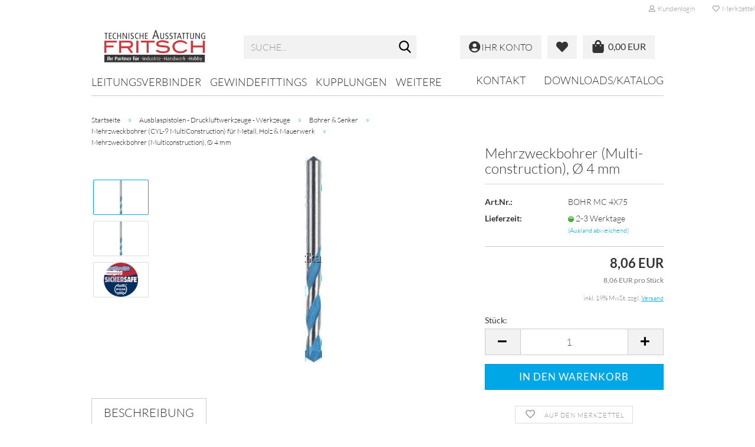

--- FILE ---
content_type: text/html; charset=utf-8
request_url: https://pneumatik-24.de/bohr-mc-4x75.html
body_size: 17010
content:
<!DOCTYPE html> <html xmlns="http://www.w3.org/1999/xhtml" dir="ltr" lang="de"> <head> <script
                    async
                                            src="https://www.googletagmanager.com/gtag/js?id=UA-127749888-1"
                                ></script> <script>
								var gaDisable = 'ga-disable-UA-127749888-1';

			if (document.cookie.indexOf(gaDisable + '=true') > -1) {
				window[gaDisable] = true;
			}

			function gaOptOut() {
				document.cookie = gaDisable + '=true; expires=Thu, 31 Dec 2099 23:59:59 UTC; path=/';
				window[gaDisable] = true;
				console.log('Disabled Google-Analytics Tracking');
			}

			function gaOptout() {
				gaOptOut();
			}

			function checkGaOptOutAnchor() {
				if (location.hash.substr(1) === 'gaOptOut') {
					gaOptOut();
				}
			}

			checkGaOptOutAnchor();
			window.addEventListener('hashchange', checkGaOptOutAnchor);
			
			window.dataLayer = window.dataLayer || [];
			
			function gtag() {
				dataLayer.push(arguments);
			}
			

			gtag('js', new Date());

						gtag('config', 'UA-127749888-1', { 'anonymize_ip': true });
			
						gtag('config', 'AW-778904533');
			
        </script> <meta name="viewport" content="width=device-width, initial-scale=1, minimum-scale=1.0, maximum-scale=1.0, user-scalable=no" /> <meta http-equiv="Content-Type" content="text/html; charset=utf-8" /> <meta name="language" content="de" /> <meta name='audience' content='Industrie, Handwerk, Hobby' /> <meta name='author' content='Andreas Fritsch' /> <meta name='copyright' content='technische Ausstattung FRITSCH' /> <meta name='date' content='06.11.2019' /> <meta name='page-topic' content='Pneumatik, Hydraulik, Industriebedarf' /> <meta name='page-type' content='Onlineshop, Webshop, Internetshop' /> <meta name="keywords" content="BOHRMC4X75,Betonbohrer,Bohrer,Bohrersätze,Bohrersets,Hammerbohrer,Hartmetall-Betonbohrer,Mehrzweck-Bohrer,Metallbohrer,Multiconstruction Bohrer,Schlagbohrer,Spiralbohrer,Steinbohrer,Zerspanungswerkzeuge" /> <meta name="description" content="Pneumatik günstig kaufen ✓ Kostenloser Versand ab 50€ ✓ Jetzt bestellen | technik-fritsch.de" /> <title>Mehrzweckbohrer (Multiconstruction), Ø 4 mm - Pneumatik-24 - technische Ausstattung FRITSCH | Pneumatik - Hydraulik - Industriebedarf</title> <meta property="og:title" content="Mehrzweckbohrer (Multiconstruction), &Oslash; 4 mm" /> <meta property="og:site_name" content="Pneumatik-24" /> <meta property="og:locale" content="de_DE" /> <meta property="og:type" content="product" /> <meta property="og:description" content="TECHNISCHE DATENAusführung: Einzelbohrer Ø: 4 MMGesamtlänge: 75 MMArbeitslänge: 40 MMSchaft Ø: 3,8 MMGewicht: 0,0068 KGBESCHREIBUNGBeschreibung:
Mehrzweckbohrer mit diamantgeschliffenen, scharfen Schneidkanten. Durch den Sonderanschliff, sowie ..." /> <meta property="og:image" content="https://pneumatik-24.de/images/product_images/info_images/bohrmc.jpg" /> <meta property="og:image" content="https://pneumatik-24.de/images/product_images/info_images/bohrmc.jpg" /> <meta property="og:image" content="https://pneumatik-24.de/images/product_images/info_images/pgm_sichersafepikto.jpg" /> <script>
							var Hyphenopoly = {
								require: {
									"de": "FORCEHYPHENOPOLY"
								},
								paths: {
									patterndir: "https://pneumatik-24.de/JSEngine/build/vendor/hyphenopoly/patterns/",
									maindir: "https://pneumatik-24.de/JSEngine/build/vendor/hyphenopoly/"
								},
								setup: {
									timeout: 1000,
									classnames: {
										"title": {},
										"product-url": {},
										"hyphenate": {},
									}
								}
							};

							/**
 * @license Hyphenopoly_Loader 2.8.0 - client side hyphenation
 * ©2019 Mathias Nater, Zürich (mathiasnater at gmail dot com)
 * https://github.com/mnater/Hyphenopoly
 *
 * Released under the MIT license
 * http://mnater.github.io/Hyphenopoly/LICENSE
 */
!function(){"use strict";const e=document,t=Hyphenopoly;function n(){return Object.create(null)}function s(e,t){Object.keys(e).forEach(t)}function a(n,s){const a=e.createElement("script");a.src=n+s,"hyphenEngine.asm.js"===s&&a.addEventListener("load",function(){t.events.dispatch("engineLoaded",{msg:"asm"})}),e.head.appendChild(a)}t.cacheFeatureTests&&sessionStorage.getItem("Hyphenopoly_Loader")?t.clientFeat=JSON.parse(sessionStorage.getItem("Hyphenopoly_Loader")):t.clientFeat={langs:n(),polyfill:!1,wasm:null},t.dfltPaths=Object.create({maindir:"../Hyphenopoly/",patterndir:"../Hyphenopoly/patterns/"}),t.paths&&(t.paths.patterndir&&(t.dfltPaths.patterndir=t.paths.patterndir),t.paths.maindir&&(t.dfltPaths.maindir=t.paths.maindir)),t.setup?(t.setup.selectors=t.setup.selectors||{".hyphenate":{}},t.setup.classnames&&(s(t.setup.classnames,function(e){t.setup.selectors["."+e]=t.setup.classnames[e]}),t.setup.classnames=null,delete t.setup.classnames),t.setup.timeout=t.setup.timeout||1e3,t.setup.hide=t.setup.hide||"all"):t.setup={hide:"all",selectors:{".hyphenate":{}},timeout:1e3},t.lcRequire=new Map,s(t.require,function(e){t.lcRequire.set(e.toLowerCase(),t.require[e])}),t.fallbacks&&(t.lcFallbacks=new Map,s(t.fallbacks,function(e){t.lcFallbacks.set(e.toLowerCase(),t.fallbacks[e].toLowerCase())})),t.toggle=function(n){if("on"===n){const t=e.getElementById("H9Y_Styles");t&&t.parentNode.removeChild(t)}else{const n=" {visibility: hidden !important}\n",a=e.createElement("style");switch(a.id="H9Y_Styles",t.setup.hide){case"all":a.innerHTML="html"+n;break;case"element":s(t.setup.selectors,function(e){a.innerHTML+=e+n});break;case"text":s(t.setup.selectors,function(e){a.innerHTML+=e+" {color: transparent !important}\n"});break;default:a.innerHTML=""}e.getElementsByTagName("head")[0].appendChild(a)}},function(){const e=new Map,a=[],o=[];function i(t,n,s){e.set(t,{cancellable:s,default:n,register:[]})}function l(n,s,a){e.has(n)?e.get(n).register.push(s):a?o.push({handler:s,name:n}):t.events.dispatch("error",{lvl:"warn",msg:'unknown Event "'+n+'" discarded'})}i("timeout",function(e){t.toggle("on"),window.console.info("Hyphenopolys 'FOUHC'-prevention timed out after %dms",e.delay)},!1),i("error",function(e){switch(e.lvl){case"info":window.console.info(e.msg);break;case"warn":window.console.warn(e.msg);break;default:window.console.error(e.msg)}},!0),i("contentLoaded",function(e){a.push({data:e,name:"contentLoaded"})},!1),i("engineLoaded",function(e){a.push({data:e,name:"engineLoaded"})},!1),i("hpbLoaded",function(e){a.push({data:e,name:"hpbLoaded"})},!1),t.handleEvent&&s(t.handleEvent,function(e){l(e,t.handleEvent[e],!0)}),t.events=n(),t.events.deferred=a,t.events.tempRegister=o,t.events.dispatch=function(t,s){s=s||n();let a=!1;e.get(t).register.forEach(function(n){s.preventDefault=function(){e.get(t).cancellable&&(a=!0)},n(s)}),!a&&e.get(t).default&&e.get(t).default(s)},t.events.define=i,t.events.addListener=l}();const o=new Map;function i(e,n,s,a){var i,l,r,c;t.clientFeat.wasm?(i=e,l=n,r=s,c=a,o.has(l)?"hyphenEngine"!==r&&o.get(l).push(c):(o.set(l,[c]),window.fetch(i+l).then(function(e){if(e.ok)if("hyphenEngine"===r)t.binaries.set(r,e.arrayBuffer().then(function(e){return new WebAssembly.Module(e)})),t.events.dispatch("engineLoaded",{msg:c});else{const n=o.get(l);n.forEach(function(s){t.binaries.set(s,n.length>1?e.clone().arrayBuffer():e.arrayBuffer()),t.events.dispatch("hpbLoaded",{msg:s})})}}))):function(e,n,s,a){if(o.has(n))o.get(n).push(a);else{o.set(n,[a]);const s=new XMLHttpRequest;s.onload=function(){o.get(n).forEach(function(e){t.binaries.set(e,s.response),t.events.dispatch("hpbLoaded",{msg:e})})},s.open("GET",e+n),s.responseType="arraybuffer",s.send()}}(e,n,0,a)}function l(){t.setup.hide.match(/^(element|text)$/)&&t.toggle("off"),t.events.dispatch("contentLoaded",{msg:["contentLoaded"]})}!function(){const o=function(){let n=null;const s=["visibility:hidden;","-moz-hyphens:auto;","-webkit-hyphens:auto;","-ms-hyphens:auto;","hyphens:auto;","width:48px;","font-size:12px;","line-height:12px;","border:none;","padding:0;","word-wrap:normal"].join("");return{append:function(e){return n?(e.appendChild(n),n):null},clear:function(){n&&n.parentNode.removeChild(n)},create:function(a){if(t.clientFeat.langs[a])return;n=n||e.createElement("body");const o=e.createElement("div");o.lang=a,o.id=a,o.style.cssText=s,o.appendChild(e.createTextNode(t.lcRequire.get(a))),n.appendChild(o)}}}();function l(e){let n=e+".hpb",s=e;t.lcFallbacks&&t.lcFallbacks.has(e)&&(n=(s=t.lcFallbacks.get(e))+".hpb"),t.binaries=t.binaries||new Map,i(t.dfltPaths.patterndir,n,s,e)}null===t.clientFeat.wasm&&(t.clientFeat.wasm=function(){if("object"==typeof WebAssembly&&"function"==typeof WebAssembly.instantiate){const e=new WebAssembly.Module(Uint8Array.from([0,97,115,109,1,0,0,0,1,6,1,96,1,127,1,127,3,2,1,0,5,3,1,0,1,7,8,1,4,116,101,115,116,0,0,10,16,1,14,0,32,0,65,1,54,2,0,32,0,40,2,0,11]));if(WebAssembly.Module.prototype.isPrototypeOf(e)){const t=new WebAssembly.Instance(e);return WebAssembly.Instance.prototype.isPrototypeOf(t)&&0!==t.exports.test(4)}}return!1}()),t.lcRequire.forEach(function(e,n){"FORCEHYPHENOPOLY"===e?(t.clientFeat.polyfill=!0,t.clientFeat.langs[n]="H9Y",l(n)):t.clientFeat.langs[n]&&"H9Y"===t.clientFeat.langs[n]?l(n):o.create(n)}),null!==o.append(e.documentElement)&&(t.lcRequire.forEach(function(n,s){if("FORCEHYPHENOPOLY"!==n){const n=e.getElementById(s);("auto"===(a=n).style.hyphens||"auto"===a.style.webkitHyphens||"auto"===a.style.msHyphens||"auto"===a.style["-moz-hyphens"])&&n.offsetHeight>12?t.clientFeat.langs[s]="CSS":(t.clientFeat.polyfill=!0,t.clientFeat.langs[s]="H9Y",l(s))}var a}),o.clear()),t.clientFeat.polyfill&&(a(t.dfltPaths.maindir,"Hyphenopoly.js"),t.clientFeat.wasm?i(t.dfltPaths.maindir,"hyphenEngine.wasm","hyphenEngine","wasm"):a(t.dfltPaths.maindir,"hyphenEngine.asm.js"),s(t.clientFeat.langs,function(e){"H9Y"===t.clientFeat.langs[e]&&(function(e){const n=new Map([["de",55],["hu",207],["nb-no",92],["nl",41]]).get(e)||32;if(t.specMems=t.specMems||new Map,t.clientFeat.wasm)t.specMems.set(e,new WebAssembly.Memory({initial:n,maximum:256}));else{Math.log2=Math.log2||function(e){return Math.log(e)*Math.LOG2E};const s=65536*(2<<Math.floor(Math.log2(n)));t.specMems.set(e,new ArrayBuffer(s))}}(e),function(e){t.hyphenators=t.hyphenators||n(),t.hyphenators[e]||(window.Promise?t.hyphenators[e]=new Promise(function(n,s){t.events.addListener("engineReady",function(s){s.msg===e&&n(t.createHyphenator(s.msg))},!0),t.events.addListener("error",function(t){t.key!==e&&"hyphenEngine"!==t.key||s(t.msg)},!0)}):t.hyphenators[e]={then:function(){t.events.dispatch("error",{msg:"Promises not supported in this engine. Use a polyfill (e.g. https://github.com/taylorhakes/promise-polyfill)!"})}})}(e))}))}(),t.clientFeat.polyfill?("all"===t.setup.hide&&t.toggle("off"),"none"!==t.setup.hide&&(t.setup.timeOutHandler=window.setTimeout(function(){t.toggle("on"),t.events.dispatch("timeout",{delay:t.setup.timeout})},t.setup.timeout)),"loading"===e.readyState?e.addEventListener("DOMContentLoaded",l,{once:!0,passive:!0}):l()):window.Hyphenopoly=null,t.cacheFeatureTests&&sessionStorage.setItem("Hyphenopoly_Loader",JSON.stringify(t.clientFeat))}();
						</script> <base href="https://pneumatik-24.de/" /> <link rel="shortcut icon" href="https://pneumatik-24.de/images/logos/favicon.ico" type="image/x-icon" /> <link id="main-css" type="text/css" rel="stylesheet" href="public/theme/styles/system/main.min.css?bust=1760424410" /> <meta name="robots" content="index,follow" /> <link rel="canonical" href="https://pneumatik-24.de/bohr-mc-4x75.html" /> <meta property="og:url" content="https://pneumatik-24.de/bohr-mc-4x75.html"> <script src="https://cdn.gambiohub.com/sdk/1.2.0/dist/bundle.js"></script><script>var payPalText = {"ecsNote":"Bitte w\u00e4hlen Sie ihre gew\u00fcnschte PayPal-Zahlungsweise.","paypalUnavailable":"PayPal steht f\u00fcr diese Transaktion im Moment nicht zur Verf\u00fcgung.","errorContinue":"weiter","continueToPayPal":"Weiter mit","errorCheckData":"Es ist ein Fehler aufgetreten. Bitte \u00fcberpr\u00fcfen Sie Ihre Eingaben."};var payPalButtonSettings = {"env":"live","commit":false,"style":{"label":"checkout","shape":"rect","color":"gold","layout":"vertical","tagline":false},"locale":"","fundingCardAllowed":true,"fundingELVAllowed":true,"fundingCreditAllowed":false,"createPaymentUrl":"https:\/\/pneumatik-24.de\/shop.php?do=PayPalHub\/CreatePayment&initiator=ecs","authorizedPaymentUrl":"https:\/\/pneumatik-24.de\/shop.php?do=PayPalHub\/AuthorizedPayment&initiator=ecs","checkoutUrl":"https:\/\/pneumatik-24.de\/shop.php?do=PayPalHub\/RedirectGuest","useVault":false,"jssrc":"https:\/\/www.paypal.com\/sdk\/js?client-id=AVEjCpwSc-e9jOY8dHKoTUckaKtPo0shiwe_T2rKtxp30K4TYGRopYjsUS6Qmkj6bILd7Nt72pbMWCXe&commit=false&intent=capture&components=buttons%2Cmarks%2Cmessages%2Cfunding-eligibility%2Cgooglepay%2Capplepay%2Ccard-fields&integration-date=2021-11-25&enable-funding=paylater&merchant-id=3UXB33JHZ8CDS&currency=EUR","partnerAttributionId":"GambioGmbH_Cart_Hub_PPXO","createOrderUrl":"https:\/\/pneumatik-24.de\/shop.php?do=PayPalHub\/CreateOrder&initiator=ecs","getOrderUrl":"https:\/\/pneumatik-24.de\/shop.php?do=PayPalHub\/GetOrder","approvedOrderUrl":"https:\/\/pneumatik-24.de\/shop.php?do=PayPalHub\/ApprovedOrder&initiator=ecs","paymentApproved":false,"developmentMode":false,"cartAmount":0};var jsShoppingCart = {"languageCode":"de","verifySca":"https:\/\/pneumatik-24.de\/shop.php?do=PayPalHub\/VerifySca","totalAmount":"0.00","currency":"EUR","env":"live","commit":false,"style":{"label":"checkout","shape":"rect","color":"gold","layout":"vertical","tagline":false},"locale":"","fundingCardAllowed":true,"fundingELVAllowed":true,"fundingCreditAllowed":false,"createPaymentUrl":"https:\/\/pneumatik-24.de\/shop.php?do=PayPalHub\/CreatePayment&initiator=ecs","authorizedPaymentUrl":"https:\/\/pneumatik-24.de\/shop.php?do=PayPalHub\/AuthorizedPayment&initiator=ecs","checkoutUrl":"https:\/\/pneumatik-24.de\/shop.php?do=PayPalHub\/RedirectGuest","useVault":false,"jssrc":"https:\/\/www.paypal.com\/sdk\/js?client-id=AVEjCpwSc-e9jOY8dHKoTUckaKtPo0shiwe_T2rKtxp30K4TYGRopYjsUS6Qmkj6bILd7Nt72pbMWCXe&commit=false&intent=capture&components=buttons%2Cmarks%2Cmessages%2Cfunding-eligibility%2Cgooglepay%2Capplepay%2Ccard-fields&integration-date=2021-11-25&enable-funding=paylater&merchant-id=3UXB33JHZ8CDS&currency=EUR","partnerAttributionId":"GambioGmbH_Cart_Hub_PPXO","createOrderUrl":"https:\/\/pneumatik-24.de\/shop.php?do=PayPalHub\/CreateOrder&initiator=ecs","getOrderUrl":"https:\/\/pneumatik-24.de\/shop.php?do=PayPalHub\/GetOrder","approvedOrderUrl":"https:\/\/pneumatik-24.de\/shop.php?do=PayPalHub\/ApprovedOrder&initiator=ecs","paymentApproved":false,"developmentMode":false,"cartAmount":0};var payPalBannerSettings = {"useVault":false,"jssrc":"https:\/\/www.paypal.com\/sdk\/js?client-id=AVEjCpwSc-e9jOY8dHKoTUckaKtPo0shiwe_T2rKtxp30K4TYGRopYjsUS6Qmkj6bILd7Nt72pbMWCXe&commit=false&intent=capture&components=buttons%2Cmarks%2Cmessages%2Cfunding-eligibility%2Cgooglepay%2Capplepay%2Ccard-fields&integration-date=2021-11-25&enable-funding=paylater&merchant-id=3UXB33JHZ8CDS&currency=EUR","partnerAttributionId":"GambioGmbH_Cart_Hub_PPXO","positions":{"cartBottom":{"placement":"cart","style":{"layout":"flex","logo":{"type":"primary"},"text":{"color":"black"},"color":"blue","ratio":"1x1"}},"product":{"placement":"product","style":{"layout":"flex","logo":{"type":"primary"},"text":{"color":"black"},"color":"blue","ratio":"1x1"}}},"currency":"EUR","cartAmount":0,"productsPrice":8.0600000000000004973799150320701301097869873046875};</script><script id="paypalconsent" type="application/json">{"purpose_id":null}</script><script src="GXModules/Gambio/Hub/Shop/Javascript/PayPalLoader.js?v=1753089308" async></script><link rel="stylesheet" href="https://cdn.gambiohub.com/sdk/1.2.0/dist/css/gambio_hub.css"> </head> <body class="page-product-info" data-gambio-namespace="https://pneumatik-24.de/public/theme/javascripts/system" data-jse-namespace="https://pneumatik-24.de/JSEngine/build" data-gambio-controller="initialize" data-gambio-widget="input_number responsive_image_loader transitions header image_maps modal history dropdown core_workarounds anchor" data-input_number-separator="," > <div id="outer-wrapper" > <header id="header" class="navbar"> <div id="topbar-container"> <div class="navbar-topbar"> <nav data-gambio-widget="menu link_crypter" data-menu-switch-element-position="false" data-menu-events='{"desktop": ["click"], "mobile": ["click"]}' data-menu-ignore-class="dropdown-menu"> <ul class="nav navbar-nav navbar-right" data-menu-replace="partial"> <li class="navbar-topbar-item"> <ul id="secondaryNavigation" class="nav navbar-nav ignore-menu"> </ul> <script id="secondaryNavigation-menu-template" type="text/mustache">
                                    
                                        <ul id="secondaryNavigation" class="nav navbar-nav">
                                            <li v-for="(item, index) in items" class="navbar-topbar-item hidden-xs content-manager-item">
                                                <a href="javascript:;" :title="item.title" @click="goTo(item.content)">
                                                    <span class="fa fa-arrow-circle-right visble-xs-block"></span>
                                                    {{item.title}}
                                                </a>
                                            </li>
                                        </ul>
                                    
                                </script> </li> <li class="dropdown navbar-topbar-item first"> <a title="Anmeldung" href="/bohr-mc-4x75.html#" class="dropdown-toggle" data-toggle-hover="dropdown"> <span class="fa fa-user-o"></span>
														
																									

												&nbsp;Kundenlogin
											</a> <ul class="dropdown-menu dropdown-menu-login arrow-top"> <li class="arrow"></li> <li class="dropdown-header hidden-xs">Kundenlogin</li> <li> <form action="https://pneumatik-24.de/login.php?action=process" method="post" class="form-horizontal"> <input type="hidden" name="return_url" value="https://pneumatik-24.de/bohr-mc-4x75.html"> <input type="hidden" name="return_url_hash" value="910eb6c46c654790b59c2c287cf1e2a4ce22ea4e5f6d87c67e39b50339afbb9b"> <div class="form-group"> <input autocomplete="username" type="email" id="box-login-dropdown-login-username" class="form-control" placeholder="E-Mail" name="email_address" /> </div> <div class="form-group"> <input autocomplete="current-password" type="password" id="box-login-dropdown-login-password" class="form-control" placeholder="Passwort" name="password" /> </div> <div class="dropdown-footer row"> <input type="submit" class="btn btn-primary btn-block" value="Anmelden" /> <ul> <li> <a title="Konto erstellen" href="https://pneumatik-24.de/shop.php?do=CreateRegistree">
												Konto erstellen
											</a> </li> <li> <a title="Passwort vergessen?" href="https://pneumatik-24.de/password_double_opt.php">
												Passwort vergessen?
											</a> </li> </ul> </div> </form> </li> </ul> </li> <li class="navbar-topbar-item"> <a href="https://pneumatik-24.de/wish_list.php" title="Merkzettel anzeigen"> <span class="fa fa-heart-o"></span>
														
																									

												&nbsp;Merkzettel
											</a> </li> </ul> </nav> </div> </div> <div class="inside"> <div class="row"> <div class="navbar-header" data-gambio-widget="mobile_menu"> <div id="navbar-brand" class="navbar-brand"> <a href="https://pneumatik-24.de/" title="Pneumatik-24"> <img id="main-header-logo" class="img-responsive" src="https://pneumatik-24.de/images/logos/techAustFritschLogo.png" alt="Pneumatik-24-Logo"> </a> </div> <button type="button" class="navbar-toggle" data-mobile_menu-target="#categories .navbar-collapse" data-mobile_menu-body-class="categories-open" data-mobile_menu-toggle-content-visibility> <img src="public/theme/images/svgs/bars.svg" class="gx-menu svg--inject" alt=""> </button> <button type="button" class="navbar-toggle cart-icon" data-mobile_menu-location="shopping_cart.php"> <img src="public/theme/images/svgs/shopping-bag.svg" class="gx-cart-basket svg--inject" alt=""> <span class="cart-products-count hidden">
			0
		</span> </button> <button type="button" class="navbar-toggle" data-mobile_menu-target=".navbar-search" data-mobile_menu-body-class="search-open" data-mobile_menu-toggle-content-visibility> <img src="public/theme/images/svgs/search.svg" class="gx-search svg--inject" alt=""> </button> </div> <div class="navbar-search collapse"> <p class="navbar-search-header dropdown-header">Suche</p> <form action="advanced_search_result.php" method="get" data-gambio-widget="live_search"> <div class="navbar-search-input-group input-group"> <div class="navbar-search-input-group-btn input-group-btn custom-dropdown" data-dropdown-trigger-change="false" data-dropdown-trigger-no-change="false"> <button type="button" class="btn btn-default dropdown-toggle" data-toggle="dropdown" aria-haspopup="true" aria-expanded="false"> <span class="dropdown-name">Alle</span> <span class="caret"></span> </button> <ul class="dropdown-menu"> <li><a href="#" data-rel="0">Alle</a></li> <li><a href="#" data-rel="5289">Leitungsverbinder</a></li> <li><a href="#" data-rel="3180">Gewindefittings</a></li> <li><a href="#" data-rel="4777">Kupplungen</a></li> <li><a href="#" data-rel="6222">Schläuche - Rohre - Schellen</a></li> <li><a href="#" data-rel="4416">Kugelhähne - Armaturen</a></li> <li><a href="#" data-rel="1400">Druckregler - Manometer - Thermometer - Aufbereiten</a></li> <li><a href="#" data-rel="8161">Ventile - Drosseln - Schalldämpfer</a></li> <li><a href="#" data-rel="8587">Zylinder - Stoßdämpfer - Vakuum</a></li> <li><a href="#" data-rel="19">Ausblaspistolen - Druckluftwerkzeuge - Werkzeuge</a></li> <li><a href="#" data-rel="3818">Industriebedarf</a></li> </ul> <select name="categories_id"> <option value="0">Alle</option> <option value="5289">Leitungsverbinder</option> <option value="3180">Gewindefittings</option> <option value="4777">Kupplungen</option> <option value="6222">Schläuche - Rohre - Schellen</option> <option value="4416">Kugelhähne - Armaturen</option> <option value="1400">Druckregler - Manometer - Thermometer - Aufbereiten</option> <option value="8161">Ventile - Drosseln - Schalldämpfer</option> <option value="8587">Zylinder - Stoßdämpfer - Vakuum</option> <option value="19">Ausblaspistolen - Druckluftwerkzeuge - Werkzeuge</option> <option value="3818">Industriebedarf</option> </select> </div> <button type="submit" class="form-control-feedback"> <img src="public/theme/images/svgs/search.svg" class="gx-search-input svg--inject" alt=""> </button> <input type="text" name="keywords" placeholder="Suche..." class="form-control search-input" autocomplete="off" /> </div> <input type="hidden" value="1" name="inc_subcat" /> <div class="navbar-search-footer visible-xs-block"> <button class="btn btn-primary btn-block" type="submit">
								Suche...
							</button> <a href="advanced_search.php" class="btn btn-default btn-block" title="Erweiterte Suche">
								Erweiterte Suche
							</a> </div> <div class="search-result-container"></div> </form> </div> <div class="db_header_cart_account col-md-5 col-sm-5 hidden-xs"> <nav id="cart-container" class="navbar-cart" data-gambio-widget="menu cart_dropdown" data-menu-switch-element-position="false"> <ul class="cart-container-inner"> <li> <a href="https://pneumatik-24.de/shopping_cart.php" class="dropdown-toggle"> <span class="cart"> <img src="public/theme/images/svgs/shopping-bag.svg" alt="" class="gx-cart-basket svg--inject"> <span class="products">
											0,00 EUR
										</span> </span> <span class="cart-products-count hidden"> </span> </a> <ul class="dropdown-menu arrow-top cart-dropdown cart-empty"> <li class="arrow"></li> <li class="cart-dropdown-inside"> <div class="cart-empty">
							Sie haben noch keine Artikel in Ihrem Warenkorb.
						</div> </li> </ul> </li> </ul> </nav> <div class="db_wishlist"> <a href="https://pneumatik-24.de/wish_list.php"><i class="fas fa-heart"></i></a> </div> <div class="db_account"> <a href="https://pneumatik-24.de/account.php"><i class="fas fa-user-circle"></i> <span class="hidden-sm db_account_txt">
					Ihr Konto
				</span> </a> </div> </div> </div> </div> <noscript> <div class="alert alert-danger noscript-notice">
			JavaScript ist in Ihrem Browser deaktiviert. Aktivieren Sie JavaScript, um alle Funktionen des Shops nutzen und alle Inhalte sehen zu können.
		</div> </noscript> <div id="categories"> <div class="navbar-collapse collapse"> <nav class="navbar-default navbar-categories" data-gambio-widget="menu"> <ul class="level-1 nav navbar-nav"> <li class="dropdown level-1-child" data-id="5289"> <a class="dropdown-toggle" href="https://pneumatik-24.de/c5289/" title="Leitungsverbinder">
												
													Leitungsverbinder
												
																							</a> </li> <li class="dropdown level-1-child" data-id="3180"> <a class="dropdown-toggle" href="https://pneumatik-24.de/c3180/" title="Gewindefittings">
												
													Gewindefittings
												
																							</a> </li> <li class="dropdown level-1-child" data-id="4777"> <a class="dropdown-toggle" href="https://pneumatik-24.de/c4777/" title="Kupplungen">
												
													Kupplungen
												
																							</a> </li> <li class="dropdown level-1-child" data-id="6222"> <a class="dropdown-toggle" href="https://pneumatik-24.de/c6222/" title="Schläuche - Rohre - Schellen">
												
													Schläuche - Rohre - Schellen
												
																							</a> </li> <li class="dropdown level-1-child" data-id="4416"> <a class="dropdown-toggle" href="https://pneumatik-24.de/c4416/" title="Kugelhähne - Armaturen">
												
													Kugelhähne - Armaturen
												
																							</a> </li> <li class="dropdown level-1-child" data-id="1400"> <a class="dropdown-toggle" href="https://pneumatik-24.de/c1400/" title="Druckregler - Manometer - Thermometer - Aufbereiten">
												
													Druckregler - Manometer - Thermometer - Aufbereiten
												
																							</a> </li> <li class="dropdown level-1-child" data-id="8161"> <a class="dropdown-toggle" href="https://pneumatik-24.de/c8161/" title="Ventile - Drosseln - Schalldämpfer">
												
													Ventile - Drosseln - Schalldämpfer
												
																							</a> </li> <li class="dropdown level-1-child" data-id="8587"> <a class="dropdown-toggle" href="https://pneumatik-24.de/c8587/" title="Zylinder - Stoßdämpfer - Vakuum">
												
													Zylinder - Stoßdämpfer - Vakuum
												
																							</a> </li> <li class="dropdown level-1-child" data-id="19"> <a class="dropdown-toggle" href="https://pneumatik-24.de/c19/" title="Ausblaspistolen - Druckluftwerkzeuge - Werkzeuge">
												
													Ausblaspistolen - Druckluftwerkzeuge - Werkzeuge
												
																							</a> </li> <li class="dropdown level-1-child" data-id="3818"> <a class="dropdown-toggle" href="https://pneumatik-24.de/c3818/" title="Industriebedarf">
												
													Industriebedarf
												
																							</a> </li> <li id="mainNavigation" class="custom custom-entries hidden-xs"> <a data-id="top_custom-0" href="https://pneumatik-24.de/info/kontakt-1008109.html" title="Kontakt">
									Kontakt
							</a> <a data-id="top_custom-1" href="https://pneumatik-24.de/info/downloads-katalog.html" title="Downloads/Katalog">
									Downloads/Katalog
							</a> </li> <script id="mainNavigation-menu-template" type="text/mustache">
                
				    <li id="mainNavigation" class="custom custom-entries hidden-xs">
                        <a v-for="(item, index) in items" href="javascript:;" @click="goTo(item.content)">
                            {{item.title}}
                        </a>
                    </li>
                
            </script> <li class="dropdown custom topmenu-content visible-xs" data-id="top_custom-0"> <a class="dropdown-toggle" href="https://pneumatik-24.de/info/kontakt-1008109.html" title="Kontakt">
								Kontakt
							</a> </li> <li class="dropdown custom topmenu-content visible-xs" data-id="top_custom-1"> <a class="dropdown-toggle" href="https://pneumatik-24.de/info/downloads-katalog.html" title="Downloads/Katalog">
								Downloads/Katalog
							</a> </li> <li class="dropdown dropdown-more" style="display: none"> <a class="dropdown-toggle" href="#" title="">
										Weitere
									</a> <ul class="level-2 dropdown-menu ignore-menu"></ul> </li> </ul> </nav> </div> </div> </header> <div id="wrapper"> <div class="row"> <div id="main"> <div class="main-inside"> <script type="application/ld+json">{"@context":"https:\/\/schema.org","@type":"BreadcrumbList","itemListElement":[{"@type":"ListItem","position":1,"name":"Startseite","item":"https:\/\/pneumatik-24.de\/"},{"@type":"ListItem","position":2,"name":"Ausblaspistolen - Druckluftwerkzeuge - Werkzeuge","item":"https:\/\/pneumatik-24.de\/c19\/"},{"@type":"ListItem","position":3,"name":"Bohrer & Senker","item":"https:\/\/pneumatik-24.de\/c43\/"},{"@type":"ListItem","position":4,"name":"Mehrzweckbohrer (CYL-9 MultiConstruction) f\u00fcr Metall, Holz & Mauerwerk","item":"https:\/\/pneumatik-24.de\/c50\/"},{"@type":"ListItem","position":5,"name":"Mehrzweckbohrer (Multiconstruction), \u00d8 4 mm","item":"https:\/\/pneumatik-24.de\/bohr-mc-4x75.html"}]}</script> <div id="breadcrumb_navi"> <span class="breadcrumbEntry"> <a href="https://pneumatik-24.de/" class="headerNavigation"> <span>Startseite</span> </a> </span> <span class="breadcrumbSeparator"> &raquo; </span> <span class="breadcrumbEntry"> <a href="https://pneumatik-24.de/c19/" class="headerNavigation"> <span>Ausblaspistolen - Druckluftwerkzeuge - Werkzeuge</span> </a> </span> <span class="breadcrumbSeparator"> &raquo; </span> <span class="breadcrumbEntry"> <a href="https://pneumatik-24.de/c43/" class="headerNavigation"> <span>Bohrer & Senker</span> </a> </span> <span class="breadcrumbSeparator"> &raquo; </span> <span class="breadcrumbEntry"> <a href="https://pneumatik-24.de/c50/" class="headerNavigation"> <span>Mehrzweckbohrer (CYL-9 MultiConstruction) für Metall, Holz & Mauerwerk</span> </a> </span> <span class="breadcrumbSeparator"> &raquo; </span> <span class="breadcrumbEntry"> <span>Mehrzweckbohrer (Multiconstruction), Ø 4 mm</span> </span> </div> <div id="shop-top-banner"> </div> <script type="application/ld+json">
			{"@context":"http:\/\/schema.org","@type":"Product","name":"Mehrzweckbohrer (Multiconstruction), \u00d8 4 mm","description":"TECHNISCHE DATENAusf\u00fchrung: Einzelbohrer \u00d8: 4 MMGesamtl\u00e4nge: 75 MMArbeitsl\u00e4nge: 40 MMSchaft \u00d8: 3,8 MMGewicht: 0,0068 KGBESCHREIBUNGBeschreibung: Mehrzweckbohrer mit diamantgeschliffenen, scharfen Schneidkanten. Durch den Sonderanschliff, sowie der neuartigen Spiralisierung kann dieser Bohrer bei nahezu allen Materialien schlagend oder drehend eingesetzt werden. L\u00e4stige Bohrerwechsel f\u00fcr das Bohren von Stein, Metall oder Holz entfallen hiermit vollst\u00e4ndig. Probleml\u00f6ser zum Bohren von Fliesen oder Keramik bis Ritzh\u00e4rte 8! Verwendung: In Schlagbohrmaschinen und Akku-Bohrschraubern mit Bohrfutteraufnahme zum drehenden und schlagenden Bohren von passgenauen L\u00f6chern in praktisch allen Materialien im Innenausbau. Zum Beispiel: Fliesen und Keramik bis Ritzh\u00e4rte 8, Mauerwerk, Holz, Aluminium, Baustahl, Leichtbaustoffe, Ziegelsteine, Kunststoffe, Beton B35.  ","image":["https:\/\/pneumatik-24.de\/images\/product_images\/info_images\/bohrmc.jpg","https:\/\/pneumatik-24.de\/images\/product_images\/info_images\/pgm_sichersafepikto.jpg"],"url":"https:\/\/pneumatik-24.de\/bohr-mc-4x75.html","itemCondition":"NewCondition","offers":{"@type":"Offer","availability":"InStock","price":"8.06","priceCurrency":"EUR","priceSpecification":{"@type":"http:\/\/schema.org\/UnitPriceSpecification","price":"8.06","priceCurrency":"EUR","valueAddedTaxIncluded":true,"referenceQuantity":{"@type":"QuantitativeValue","value":"1.0000","unitText":"St\u00fcck"}},"url":"https:\/\/pneumatik-24.de\/bohr-mc-4x75.html","priceValidUntil":"2100-01-01 00:00:00"},"model":"BOHR MC 4X75","sku":"BOHR MC 4X75"}
		</script> <div class="product-info product-info-default row"> <div id="product_image_layer"> <div class="product-info-layer-image"> <div class="product-info-image-inside"> <script>
            
            window.addEventListener('DOMContentLoaded', function(){
				$.extend(true, $.magnificPopup.defaults, { 
					tClose: 'Schlie&szlig;en (Esc)', // Alt text on close button
					tLoading: 'L&auml;dt...', // Text that is displayed during loading. Can contain %curr% and %total% keys
					
					gallery: { 
						tPrev: 'Vorgänger (Linke Pfeiltaste)', // Alt text on left arrow
						tNext: 'Nachfolger (Rechte Pfeiltaste)', // Alt text on right arrow
						tCounter: '%curr% von %total%' // Markup for "1 of 7" counter
						
					}
				});
			});
            
		</script> <div> <div id="product-info-layer-image" class="swiper-container" data-gambio-_widget="swiper" data-swiper-target="" data-swiper-controls="#product-info-layer-thumbnails" data-swiper-slider-options='{"breakpoints": [], "initialSlide": 0, "pagination": ".js-product-info-layer-image-pagination", "nextButton": ".js-product-info-layer-image-button-next", "prevButton": ".js-product-info-layer-image-button-prev", "effect": "fade", "autoplay": null, "initialSlide": ""}' > <div class="swiper-wrapper" > <div class="swiper-slide" > <div class="swiper-slide-inside "> <img class="img-responsive" src="images/product_images/popup_images/bohrmc.jpg" alt="Exemplarische Darstellung: Einzelbohrer" title="Exemplarische Darstellung: Einzelbohrer" data-magnifier-src="images/product_images/original_images/bohrmc.jpg" /> </div> </div> <div class="swiper-slide" data-index="1"> <div class="swiper-slide-inside "> <img class="img-responsive" src="images/product_images/popup_images/bohrmc.jpg" alt="Mehrzweckbohrer (Multiconstruction), Ø 4 mm" title="Mehrzweckbohrer (Multiconstruction), Ø 4 mm" data-magnifier-src="images/product_images/original_images/bohrmc.jpg" /> </div> </div> <div class="swiper-slide" data-index="2"> <div class="swiper-slide-inside "> <img class="img-responsive" src="images/product_images/popup_images/pgm_sichersafepikto.jpg" alt="Mehrzweckbohrer (Multiconstruction), Ø 4 mm" title="Mehrzweckbohrer (Multiconstruction), Ø 4 mm" data-magnifier-src="images/product_images/original_images/pgm_sichersafepikto.jpg" /> </div> </div> </div> <script type="text/mustache">
					<template>
						
							{{#.}}
								<div class="swiper-slide {{className}}">
									<div class="swiper-slide-inside">
										<img {{{srcattr}}} alt="{{title}}" title="{{title}}" />
									</div>
								</div>
							{{/.}}
						
					</template>
				</script> </div> <div class="js-product-info-layer-image-button-prev swiper-button-prev"></div> <div class="js-product-info-layer-image-button-next swiper-button-next"></div> </div> </div> </div> <div class="product-info-layer-thumbnails"> <script>
            
            window.addEventListener('DOMContentLoaded', function(){
				$.extend(true, $.magnificPopup.defaults, { 
					tClose: 'Schlie&szlig;en (Esc)', // Alt text on close button
					tLoading: 'L&auml;dt...', // Text that is displayed during loading. Can contain %curr% and %total% keys
					
					gallery: { 
						tPrev: 'Vorgänger (Linke Pfeiltaste)', // Alt text on left arrow
						tNext: 'Nachfolger (Rechte Pfeiltaste)', // Alt text on right arrow
						tCounter: '%curr% von %total%' // Markup for "1 of 7" counter
						
					}
				});
			});
            
		</script> <div> <div id="product-info-layer-thumbnails" class="swiper-container" data-gambio-_widget="swiper" data-swiper-target="#product-info-layer-image" data-swiper-controls="" data-swiper-slider-options='{"breakpoints": [], "initialSlide": 0, "pagination": ".js-product-info-layer-thumbnails-pagination", "nextButton": ".js-product-info-layer-thumbnails-button-next", "prevButton": ".js-product-info-layer-thumbnails-button-prev", "spaceBetween": 10, "loop": false, "slidesPerView": "auto", "autoplay": null, "initialSlide": ""}' data-swiper-breakpoints="[]"> <div class="swiper-wrapper" > <div class="swiper-slide" > <div class="swiper-slide-inside "> <div class="align-middle"> <img class="img-responsive" src="images/product_images/gallery_images/bohrmc.jpg" alt="Preview: Exemplarische Darstellung: Einzelbohrer" title="Preview: Exemplarische Darstellung: Einzelbohrer" data-magnifier-src="images/product_images/original_images/bohrmc.jpg" /> </div> </div> </div> <div class="swiper-slide" data-index="1"> <div class="swiper-slide-inside "> <div class="align-middle"> <img class="img-responsive" src="images/product_images/gallery_images/bohrmc.jpg" alt="Preview: Mehrzweckbohrer (Multiconstruction), Ø 4 mm" title="Preview: Mehrzweckbohrer (Multiconstruction), Ø 4 mm" data-magnifier-src="images/product_images/original_images/bohrmc.jpg" /> </div> </div> </div> <div class="swiper-slide" data-index="2"> <div class="swiper-slide-inside "> <div class="align-middle"> <img class="img-responsive" src="images/product_images/gallery_images/pgm_sichersafepikto.jpg" alt="Preview: Mehrzweckbohrer (Multiconstruction), Ø 4 mm" title="Preview: Mehrzweckbohrer (Multiconstruction), Ø 4 mm" data-magnifier-src="images/product_images/original_images/pgm_sichersafepikto.jpg" /> </div> </div> </div> </div> <script type="text/mustache">
					<template>
						
							{{#.}}
								<div class="swiper-slide {{className}}">
									<div class="swiper-slide-inside">
										<img {{{srcattr}}} alt="{{title}}" title="{{title}}" />
									</div>
								</div>
							{{/.}}
						
					</template>
				</script> </div> </div> </div> </div> <div class="product-info-content col-xs-12" data-gambio-widget="cart_handler" data-cart_handler-page="product-info"> <div class="row"> <div class="product-info-title-mobile hyphenate col-xs-12 visible-xs-block visible-sm-block"> <span class="hyphenate">Mehrzweckbohrer (Multiconstruction), Ø 4 mm</span> <div> </div> </div> <div class="product-info-stage col-xs-12 col-md-8"> <div id="image-collection-container"> <div class="product-info-image " data-gambio-widget="image_gallery_lightbox"> <div class="product-info-image-inside"> <script>
            
            window.addEventListener('DOMContentLoaded', function(){
				$.extend(true, $.magnificPopup.defaults, { 
					tClose: 'Schlie&szlig;en (Esc)', // Alt text on close button
					tLoading: 'L&auml;dt...', // Text that is displayed during loading. Can contain %curr% and %total% keys
					
					gallery: { 
						tPrev: 'Vorgänger (Linke Pfeiltaste)', // Alt text on left arrow
						tNext: 'Nachfolger (Rechte Pfeiltaste)', // Alt text on right arrow
						tCounter: '%curr% von %total%' // Markup for "1 of 7" counter
						
					}
				});
			});
            
		</script> <div> <div id="product_image_swiper" class="swiper-container" data-gambio-widget="swiper" data-swiper-target="" data-swiper-controls="#product_thumbnail_swiper, #product_thumbnail_swiper_mobile" data-swiper-slider-options='{"breakpoints": [], "initialSlide": 0, "pagination": ".js-product_image_swiper-pagination", "nextButton": ".js-product_image_swiper-button-next", "prevButton": ".js-product_image_swiper-button-prev", "effect": "fade", "autoplay": null}' > <div class="swiper-wrapper" > <div class="swiper-slide" > <div class="swiper-slide-inside "> <a onclick="return false" href="images/product_images/original_images/bohrmc.jpg" title="Exemplarische Darstellung: Einzelbohrer"> <img class="img-responsive" src="images/product_images/info_images/bohrmc.jpg" alt="Exemplarische Darstellung: Einzelbohrer" title="Exemplarische Darstellung: Einzelbohrer" data-magnifier-src="images/product_images/original_images/bohrmc.jpg" /> </a> </div> </div> <div class="swiper-slide" data-index="1"> <div class="swiper-slide-inside "> <a onclick="return false" href="images/product_images/original_images/bohrmc.jpg" title="Mehrzweckbohrer (Multiconstruction), Ø 4 mm"> <img class="img-responsive" src="images/product_images/info_images/bohrmc.jpg" alt="Mehrzweckbohrer (Multiconstruction), Ø 4 mm" title="Mehrzweckbohrer (Multiconstruction), Ø 4 mm" data-magnifier-src="images/product_images/original_images/bohrmc.jpg" /> </a> </div> </div> <div class="swiper-slide" data-index="2"> <div class="swiper-slide-inside "> <a onclick="return false" href="images/product_images/original_images/pgm_sichersafepikto.jpg" title="Mehrzweckbohrer (Multiconstruction), Ø 4 mm"> <img class="img-responsive" src="images/product_images/info_images/pgm_sichersafepikto.jpg" alt="Mehrzweckbohrer (Multiconstruction), Ø 4 mm" title="Mehrzweckbohrer (Multiconstruction), Ø 4 mm" data-magnifier-src="images/product_images/original_images/pgm_sichersafepikto.jpg" /> </a> </div> </div> </div> <script type="text/mustache">
					<template>
						
							{{#.}}
								<div class="swiper-slide {{className}}">
									<div class="swiper-slide-inside">
										<img {{{srcattr}}} alt="{{title}}" title="{{title}}" />
									</div>
								</div>
							{{/.}}
						
					</template>
				</script> </div> </div> </div> <input type="hidden" id="current-gallery-hash" value="6f911ba93e2382d70ecf99e61bb6e6e3"> </div> <div class="product-info-thumbnails hidden-xs hidden-sm swiper-vertical"> <script>
            
            window.addEventListener('DOMContentLoaded', function(){
				$.extend(true, $.magnificPopup.defaults, { 
					tClose: 'Schlie&szlig;en (Esc)', // Alt text on close button
					tLoading: 'L&auml;dt...', // Text that is displayed during loading. Can contain %curr% and %total% keys
					
					gallery: { 
						tPrev: 'Vorgänger (Linke Pfeiltaste)', // Alt text on left arrow
						tNext: 'Nachfolger (Rechte Pfeiltaste)', // Alt text on right arrow
						tCounter: '%curr% von %total%' // Markup for "1 of 7" counter
						
					}
				});
			});
            
		</script> <div> <div id="product_thumbnail_swiper" class="swiper-container" data-gambio-widget="swiper" data-swiper-target="#product_image_swiper" data-swiper-controls="" data-swiper-slider-options='{"breakpoints": [], "initialSlide": 0, "pagination": ".js-product_thumbnail_swiper-pagination", "nextButton": ".js-product_thumbnail_swiper-button-next", "prevButton": ".js-product_thumbnail_swiper-button-prev", "spaceBetween": 10, "loop": false, "direction": "vertical", "slidesPerView": 4, "autoplay": null}' data-swiper-breakpoints="[]"> <div class="swiper-wrapper" > <div class="swiper-slide" > <div class="swiper-slide-inside vertical"> <div class="align-middle"> <img class="img-responsive" src="images/product_images/gallery_images/bohrmc.jpg" alt="Preview: Exemplarische Darstellung: Einzelbohrer" title="Preview: Exemplarische Darstellung: Einzelbohrer" data-magnifier-src="images/product_images/original_images/bohrmc.jpg" /> </div> </div> </div> <div class="swiper-slide" data-index="1"> <div class="swiper-slide-inside vertical"> <div class="align-middle"> <img class="img-responsive" src="images/product_images/gallery_images/bohrmc.jpg" alt="Preview: Mehrzweckbohrer (Multiconstruction), Ø 4 mm" title="Preview: Mehrzweckbohrer (Multiconstruction), Ø 4 mm" data-magnifier-src="images/product_images/original_images/bohrmc.jpg" /> </div> </div> </div> <div class="swiper-slide" data-index="2"> <div class="swiper-slide-inside vertical"> <div class="align-middle"> <img class="img-responsive" src="images/product_images/gallery_images/pgm_sichersafepikto.jpg" alt="Preview: Mehrzweckbohrer (Multiconstruction), Ø 4 mm" title="Preview: Mehrzweckbohrer (Multiconstruction), Ø 4 mm" data-magnifier-src="images/product_images/original_images/pgm_sichersafepikto.jpg" /> </div> </div> </div> </div> <script type="text/mustache">
					<template>
						
							{{#.}}
								<div class="swiper-slide {{className}}">
									<div class="swiper-slide-inside">
										<img {{{srcattr}}} alt="{{title}}" title="{{title}}" />
									</div>
								</div>
							{{/.}}
						
					</template>
				</script> </div> </div> </div> <div class="product-info-thumbnails-mobile col-xs-12 visible-xs-block visible-sm-block"> <script>
            
            window.addEventListener('DOMContentLoaded', function(){
				$.extend(true, $.magnificPopup.defaults, { 
					tClose: 'Schlie&szlig;en (Esc)', // Alt text on close button
					tLoading: 'L&auml;dt...', // Text that is displayed during loading. Can contain %curr% and %total% keys
					
					gallery: { 
						tPrev: 'Vorgänger (Linke Pfeiltaste)', // Alt text on left arrow
						tNext: 'Nachfolger (Rechte Pfeiltaste)', // Alt text on right arrow
						tCounter: '%curr% von %total%' // Markup for "1 of 7" counter
						
					}
				});
			});
            
		</script> <div> <div id="product_thumbnail_swiper_mobile" class="swiper-container" data-gambio-widget="swiper" data-swiper-target="#product_image_swiper" data-swiper-controls="" data-swiper-slider-options='{"breakpoints": [], "initialSlide": 0, "pagination": ".js-product_thumbnail_swiper_mobile-pagination", "nextButton": ".js-product_thumbnail_swiper_mobile-button-next", "prevButton": ".js-product_thumbnail_swiper_mobile-button-prev", "spaceBetween": 10, "loop": false, "direction": "horizontal", "slidesPerView": 4, "autoplay": null}' data-swiper-breakpoints="[]"> <div class="swiper-wrapper" > <div class="swiper-slide" > <div class="swiper-slide-inside "> <div class="align-vertical"> <img src="images/product_images/gallery_images/bohrmc.jpg" alt="Mobile Preview: Exemplarische Darstellung: Einzelbohrer" title="Mobile Preview: Exemplarische Darstellung: Einzelbohrer" data-magnifier-src="images/product_images/original_images/bohrmc.jpg" /> </div> </div> </div> <div class="swiper-slide" data-index="1"> <div class="swiper-slide-inside "> <div class="align-vertical"> <img src="images/product_images/gallery_images/bohrmc.jpg" alt="Mobile Preview: Mehrzweckbohrer (Multiconstruction), Ø 4 mm" title="Mobile Preview: Mehrzweckbohrer (Multiconstruction), Ø 4 mm" data-magnifier-src="images/product_images/original_images/bohrmc.jpg" /> </div> </div> </div> <div class="swiper-slide" data-index="2"> <div class="swiper-slide-inside "> <div class="align-vertical"> <img src="images/product_images/gallery_images/pgm_sichersafepikto.jpg" alt="Mobile Preview: Mehrzweckbohrer (Multiconstruction), Ø 4 mm" title="Mobile Preview: Mehrzweckbohrer (Multiconstruction), Ø 4 mm" data-magnifier-src="images/product_images/original_images/pgm_sichersafepikto.jpg" /> </div> </div> </div> </div> <script type="text/mustache">
					<template>
						
							{{#.}}
								<div class="swiper-slide {{className}}">
									<div class="swiper-slide-inside">
										<img {{{srcattr}}} alt="{{title}}" title="{{title}}" />
									</div>
								</div>
							{{/.}}
						
					</template>
				</script> </div> </div> </div> </div> </div> <div class="product-info-details col-xs-12 col-md-4" data-gambio-widget="stickybox product_min_height_fix"> <div class="loading-overlay"></div> <div class="magnifier-overlay"></div> <div class="magnifier-target"> <div class="preloader"></div> </div> <form action="product_info.php?gm_boosted_product=bohr-mc-4x75&amp;products_id=56466&amp;action=add_product" class="form-horizontal js-product-form product-info"> <input type="hidden" id="update-gallery-hash" name="galleryHash" value=""> <div class="hidden-xs hidden-sm ribbon-spacing"> </div> <h1 class="product-info-title-desktop hyphenate hidden-xs hidden-sm">Mehrzweckbohrer (Multiconstruction), Ø 4 mm</h1> <dl class="dl-horizontal"> <dt class="col-xs-4 text-left model-number" >
			Art.Nr.:
		</dt> <dd class="col-xs-8 model-number model-number-text" >
			BOHR MC 4X75
		</dd> <dt class="col-xs-4 text-left"> <label>
					Lieferzeit:
				</label> </dt> <dd class="col-xs-8"> <span class="img-shipping-time"> <img src="images/icons/status/green.png" alt="2-3 Werktage" /> </span> <span class="products-shipping-time-value">
					2-3 Werktage&nbsp;
				</span> <a class="js-open-modal text-small abroad-shipping-info" data-modal-type="iframe" data-modal-settings='{"title": "Lieferzeit:"}' href="popup/Versand-und-Zahlungsbedingungen.html" rel="nofollow">
					(Ausland abweichend)
				</a> </dd> <dt class="col-xs-4 text-left products-quantity" style="display: none">
        Lagerbestand:
    </dt> <dd class="col-xs-8 products-quantity" style="display: none"> <span class="products-quantity-value"> </span>
        
                    
                Stück
            
            </dd> </dl> <div class="modifiers-selection"> </div> <div class="cart-error-msg alert alert-danger" role="alert"></div> <div class="price-container"> <div class="price-calc-container" id="attributes-calc-price"> <div class="current-price-container">
		
							8,06 EUR

									
						<br /> <span class="tax-shipping-text gm_products_vpe products-vpe">
							8,06 EUR pro Stück
						</span> <br /> </div> <p class="tax-shipping-text text-small">
			inkl. 19% MwSt. zzgl. 
				<a class="gm_shipping_link lightbox_iframe" href="https://pneumatik-24.de/popup/Versand-und-Zahlungsbedingungen.html" target="_self" rel="nofollow" data-modal-settings='{"title":"Versand", "sectionSelector": ".content_text", "bootstrapClass": "modal-lg"}'> <span style="text-decoration:underline">Versand</span> </a> </p> <label class="quantity-unit-label">
																				Stück:
																			</label> <div class="row"> <input type="hidden" name="products_id" id="products-id" value="56466" /> <div class="input-number" data-type="float" data-stepping="1"> <label class="control-label sr-only">
									Stück
								</label> <div class="input-group"> <a class="btn btn-default btn-lg btn-minus"><span class="fa fa-minus"></span></a> <input type="number" step="1" class="form-control input-lg pull-right js-calculate-qty" value="1" id="attributes-calc-quantity" name="products_qty" /> <a class="input-group-btn btn btn-default btn-lg btn-plus"><span class="fa fa-plus"></span></a> </div> </div> <div class="button-container"> <input name="btn-add-to-cart" type="submit" class="btn btn-lg btn-buy btn-block js-btn-add-to-cart" value="In den Warenkorb" title="In den Warenkorb" /> <button name="btn-add-to-cart-fake" onClick="void(0)" class="btn-add-to-cart-fake btn btn-lg btn-buy btn-block " value="" title="In den Warenkorb" style="display: none; margin-top: 0" >In den Warenkorb</button> </div> <div class="paypal-installments paypal-installments-product" data-ppinst-pos="product" data-partner-attribution-id="GambioGmbH_Cart_Hub_PPXO"></div> <div id="easycredit-ratenrechner-product" class="easycredit-rr-container" data-easycredithub-namespace="GXModules/Gambio/Hub/Build/Shop/Themes/All/Javascript/easycredithub" data-easycredithub-widget="easycreditloader"></div> <div class="product-info-links"> <div class="wishlist-container"> <a href="#" class="btn-wishlist btn btn-block btn-sm " title="Auf den Merkzettel"> <span class="col-xs-2 btn-icon"> <i class="fa fa-heart-o"></i> </span> <span class="col-xs-10 btn-text">
									Auf den Merkzettel
								</span> </a> </div> <div class="price-offer-container"> <a class="btn-price-offer btn btn-block btn-sm"> <span class="col-xs-2 btn-icon"> <i class="fa fa-bullhorn"></i> </span> <span class="col-xs-10 btn-text">
									Woanders günstiger?
								</span> </a> </div> </div> <script id="product-details-text-phrases" type="application/json">
				{
					"productsInCartSuffix": " Artikel im Warenkorb", "showCart": "Warenkorb anzeigen"
				}
			</script> </div> </div> </div> </form> </div> <div class="product-info-description col-md-8" data-gambio-widget="tabs"> <div class="nav-tabs-container" data-gambio-widget="tabs"> <ul class="nav nav-tabs"> <li class="active"> <a href="#" title="Beschreibung" onclick="return false">
												Beschreibung
											</a> </li> </ul> <div class="tab-content"> <div class="tab-pane active"> <div class="tab-heading"> <a href="#" onclick="return false">Beschreibung</a> </div> <div class="tab-body active"> <h3>TECHNISCHE DATEN</h3><p>Ausführung: Einzelbohrer <br />Ø: 4 MM<br />Gesamtlänge: 75 MM<br />Arbeitslänge: 40 MM<br />Schaft Ø: 3,8 MM<br />Gewicht: 0,0068 KG<br /></p><p><br /></p><h3>BESCHREIBUNG</h3><p>Beschreibung:
<br />Mehrzweckbohrer mit diamantgeschliffenen, scharfen Schneidkanten. Durch den Sonderanschliff, sowie der neuartigen Spiralisierung kann dieser Bohrer bei nahezu allen Materialien schlagend oder drehend eingesetzt werden. Lästige Bohrerwechsel für das Bohren von Stein, Metall oder Holz entfallen hiermit vollständig. Problemlöser zum Bohren von Fliesen oder Keramik bis Ritzhärte 8!
<br />Verwendung:
<br />In Schlagbohrmaschinen und Akku-Bohrschraubern mit Bohrfutteraufnahme zum drehenden und schlagenden Bohren von passgenauen Löchern in praktisch allen Materialien im Innenausbau. Zum Beispiel: Fliesen und Keramik bis Ritzhärte 8, Mauerwerk, Holz, Aluminium, Baustahl, Leichtbaustoffe, Ziegelsteine, Kunststoffe, Beton B35.
<br /> <br /></p> </div> </div> </div> </div> </div> <div class="product-info-share col-md-8"> </div> </div> </div> <div class="product-info-listings col-xs-12 clearfix" data-gambio-widget="product_hover"> </div> </div> </div> </div> <aside id="left"> <div id="gm_box_pos_1" class="gm_box_container"><div class="box box-categories panel panel-default"> <nav class="navbar-categories-left" data-gambio-widget="menu" data-menu-menu-type="vertical" data-menu-unfold-level="0" data-menu-accordion="true" data-menu-show-all-link="true" > <ul class="level-1 nav"> <li class="level-1-child" data-id="5289"> <a class="dropdown-toggle " href="https://pneumatik-24.de/c5289/" title="Leitungsverbinder">
																		Leitungsverbinder								</a> </li> <li class="level-1-child" data-id="3180"> <a class="dropdown-toggle " href="https://pneumatik-24.de/c3180/" title="Gewindefittings">
																		Gewindefittings								</a> </li> <li class="level-1-child" data-id="4777"> <a class="dropdown-toggle " href="https://pneumatik-24.de/c4777/" title="Kupplungen">
																		Kupplungen								</a> </li> <li class="level-1-child" data-id="6222"> <a class="dropdown-toggle " href="https://pneumatik-24.de/c6222/" title="Schläuche - Rohre - Schellen">
																		Schläuche - Rohre - Schellen								</a> </li> <li class="level-1-child" data-id="4416"> <a class="dropdown-toggle " href="https://pneumatik-24.de/c4416/" title="Kugelhähne - Armaturen">
																		Kugelhähne - Armaturen								</a> </li> <li class="level-1-child" data-id="1400"> <a class="dropdown-toggle " href="https://pneumatik-24.de/c1400/" title="Druckregler - Manometer - Thermometer - Aufbereiten">
																		Druckregler - Manometer - Thermometer - Aufbereiten								</a> </li> <li class="level-1-child" data-id="8161"> <a class="dropdown-toggle " href="https://pneumatik-24.de/c8161/" title="Ventile - Drosseln - Schalldämpfer">
																		Ventile - Drosseln - Schalldämpfer								</a> </li> <li class="level-1-child" data-id="8587"> <a class="dropdown-toggle " href="https://pneumatik-24.de/c8587/" title="Zylinder - Stoßdämpfer - Vakuum">
																		Zylinder - Stoßdämpfer - Vakuum								</a> </li> <li class="level-1-child" data-id="19"> <a class="dropdown-toggle " href="https://pneumatik-24.de/c19/" title="Ausblaspistolen - Druckluftwerkzeuge - Werkzeuge">
																		Ausblaspistolen - Druckluftwerkzeuge - Werkzeuge								</a> </li> <li class="level-1-child" data-id="3818"> <a class="dropdown-toggle " href="https://pneumatik-24.de/c3818/" title="Industriebedarf">
																		Industriebedarf								</a> </li> </ul> </nav> </div></div> </aside> <aside id="right"> </aside> </div> </div> <footer id="footer"> <div class="footer-header"> <div style="text-align: center;"> <span style="font-size:10px;">&nbsp;Alle Preise inkl. MwSt. zzgl. Versandkosten<br />
	Alle Angaben verstehen sich als unverbindliche Richtwerte! F&uuml;r nicht schriftlich best&auml;tigte Datenauswahl &uuml;bernehmen wir keine Haftung.<br />
	Druckangaben beziehen sich, soweit nicht anders angegeben, auf Fl&uuml;ssigkeiten der Gruppe II bei +20&deg;C. Bild-, Text- und Grafikquelle: Landefeld GmbH.<br />
	Artikelbilder sind exemplarische Darstellungen. Die Artikel k&ouml;nnen daher in Form, Farbe, Gr&ouml;sse und Aussehen ggf. abweichen. Wir bitten um Beachtung!</span><br />
	&nbsp;
</div> </div> <div class="inside"> <div class="row border-footer-top"> <div class="footer-col-1"><div class="box box-content panel panel-default"> <div class="panel-heading"> <span class="panel-title footer-column-title">Informationen</span> </div> <div class="panel-body"> <nav> <ul id="info" class="nav"> <li> <a href="https://pneumatik-24.de/info/impressum.html" title="Impressum">
													Impressum
												</a> </li> <li> <a href="https://pneumatik-24.de/info/privatsphaere-und-datenschutz.html" title="Privatsphäre und Datenschutz">
													Privatsphäre und Datenschutz
												</a> </li> <li> <a href="https://pneumatik-24.de/info/Widerrufsrecht-und-Muster-Widerrufsformular.html" title="Widerrufsrecht">
													Widerrufsrecht
												</a> </li> <li> <a href="https://pneumatik-24.de/info/allgemeine-geschaeftsbedingungen.html" title="AGB">
													AGB
												</a> </li> <li> <a href="https://pneumatik-24.de/info/Versand-und-Zahlungsbedingungen.html" title="Versand- & Zahlungsbedingungen">
													Versand- & Zahlungsbedingungen
												</a> </li> <li> <a href="https://pneumatik-24.de/info/info-content-85.html" title="Batteriehinweis">
													Batteriehinweis
												</a> </li> <li> <a href="https://pneumatik-24.de/info/weee-nummer.html" title="WEEE Nummer: DE 63160324">
													WEEE Nummer: DE 63160324
												</a> </li> <li> <a href="https://pneumatik-24.de/info/ueber-uns-3210124.html" title="Langzeit-Lieferantenerklärung">
													Langzeit-Lieferantenerklärung
												</a> </li> </ul> <script id="info-menu-template" type="text/mustache">
                            
                                <ul id="info" class="nav">
                                    <li v-for="(item, index) in items">
                                        <a href="javascript:;" @click="goTo(item.content)">
                                            {{item.title}}
                                        </a>
                                    </li>
                                </ul>
                            
                        </script> </nav> </div> </div></div> <div class="footer-col-2"> <div class="box box-content panel panel-default"> <div class="panel-heading"><div class="panel-title">Shopservice</div></div><div class="panel-body"><ul class="nav"><li><a href="login.php" title="Als Kunde registrieren">Als Kunde registrieren</a></li><li><a href="account.php" title="Mein Konto">Ihr Konto</a></li><li><a href="wish_list.php" title="Merkzettel">Merkzettel</a></li><li><a href="newsletter.php" title="Newsletter">Newsletter abonnieren</a></li></ul></div> </div> </div> <div class="footer-col-3"> <div class="box box-content panel panel-default"> <div class="panel-heading"> <div class="panel-title">
		Kontakt
	</div> </div> <div class="panel-body">
	technik FRITSCH<br />
	David-Hansemann-Str. 12a<br />
	52531 &Uuml;bach-Palenberg<br /> <br />
	Tel: +49 2451 &ndash; 6110090<br />
	Mail: info@technik-fritsch.de
</div> </div> </div> <div class="footer-col-4"> <div class="box box-content panel panel-default"> <div class="panel-heading"><div class="panel-title">Du findest uns auf</div></div><div class="panel-body"><a title="Facebook" target="_blank" href="#"><i class="fab fa-facebook-square"></i></a><a title="Xing" target="_blank" href="#"><i class="fab fa-xing-square"></i></a><a title="Google+" target="_blank" href="#"><i class="fab fa-google-plus-square"></i></a><a title="Twitter" target="_blank" href="#"><i class="fab fa-twitter-square"></i></a><br><br><div class="newsletter"><div class="panel-title">Newsletter</div><a title="Newsletter" href="newsletter.php"><button class="btn-default btn db_btn_nl">Jetzt abonnieren</button></a></div></div> </div> </div> </div> <div class="col-xs-12"> <div class="row border-footer-double"> <div class="db_payment"> <div class="col-md-6 col-sm-6 col-xs-12"> <div class="panel-title">
	Sicher einkaufen mit
</div> <img alt="Paypal" src="themes/Datablue-Basic/images/db_img/paypal.png" title="PayPal" /> <img alt="Sofortüberweisung" src="themes/Datablue-Basic/images/db_img/sofortueberweisung.png" title="Sofortüberweisung" />&nbsp;
							</div> <div class="col-md-6 col-sm-6 col-xs-12"> <div class="panel-title">
	Wir versenden mit
</div>
&nbsp;<img alt="DHL" src="themes/Datablue-Basic/images/db_img/dhl.png" title="DHL" /> <img alt="DPD" src="themes/Datablue-Basic/images/db_img/dpd.png" title="DPD" /> </div> </div> </div> </div> </div> <div class="footer-bottom"> <div class="db_copyright"> <div class="row"> <div class="col-md-6 col-sm-6 text-left"><a href="https://www.gambio.de" target="_blank" rel="noopener">Webshop erstellen</a> mit Gambio.de &copy; 2022</div> <div class="col-md-6 col-sm-6 text-right">Theme von <a href="https://www.data-blue.de" target="_blank">data-blue.de</a> </div> </div> </div> </footer> </div> <a class="pageup" data-gambio-widget="pageup" title="Nach oben" href="#"> </a> <div class="layer" style="display: none;"> <div id="magnific_wrapper"> <div class="modal-dialog"> <div class="modal-content">
						{{#title}}
						<div class="modal-header"> <span class="modal-title">{{title}}</span> </div>
						{{/title}}
		
						<div class="modal-body">
							{{{items.src}}}
						</div>
		
						{{#showButtons}}
						<div class="modal-footer">
							{{#buttons}}
							<button type="button" id="button_{{index}}_{{uid}}" data-index="{{index}}" class="btn {{class}}" >{{name}}</button>
							{{/buttons}}
						</div>
						{{/showButtons}}
					</div> </div> </div> <div id="modal_prompt"> <div>
					{{#content}}
					<div class="icon">&nbsp;</div> <p>{{.}}</p>
					{{/content}}
					<form name="prompt" action="#"> <input type="text" name="input" value="{{value}}" autocomplete="off" /> </form> </div> </div> <div id="modal_alert"> <div class="white-popup">
					{{#content}}
					<div class="icon">&nbsp;</div> <p>{{{.}}}</p>
					{{/content}}
				</div> </div> </div> <input type='hidden' id='page_namespace' value='PRODUCT_INFO'/><script src="public/theme/javascripts/system/init-de.min.js?bust=0b834a1060f8b57b5a5799761ca2527f" data-page-token="e22dec252c434f13d1f6088d48ffd739" id="init-js"></script> <script src='GXModules/Gambio/Widgets/Build/Map/Shop/Javascript/MapWidget.min.js'></script> <script 
type="text/plain" class="cmplazyload" data-cmp-src="https://apis.google.com/js/platform.js?onload=renderOptIn" async defer ></script> <script>
  window.renderOptIn = function() {
    window.gapi.load('surveyoptin', function() {
      window.gapi.surveyoptin.render(
        {
          // REQUIRED FIELDS
          "merchant_id": 126791365,
          "order_id": "ORDER_ID",
          "email": "CUSTOMER_EMAIL",
          "delivery_country": "COUNTRY_CODE",
          "estimated_delivery_date": "YYYY-MM-DD",

          // OPTIONAL FIELDS
          "products": [{"gtin":"GTIN1"}, {"gtin":"GTIN2"}]
        });
    });
  }
</script> <script class="cmplazyload" data-cmp-src="https://apis.google.com/js/platform.js?onload=renderBadge" async defer type="text/plain"></script> <link rel="stylesheet" href="https://cdn.consentmanager.mgr.consensu.org/delivery/cmp.min.css" /> <script>function cmp_getlang(j){if(typeof(j)!="boolean"){j=true}if(j&&typeof(cmp_getlang.usedlang)=="string"&&cmp_getlang.usedlang!==""){return cmp_getlang.usedlang}var g=["DE","EN","FR","IT","NO","DA","FI","ES","PT","RO","BG","ET","EL","GA","HR","LV","LT","MT","NL","PL","SV","SK","SL","CS","HU","RU"];var c=[];var f=location.hash;var e=location.search;var a="languages" in navigator?navigator.languages:[];if(f.indexOf("cmplang=")!=-1){c.push(f.substr(f.indexOf("cmplang=")+8,2))}else{if(e.indexOf("cmplang=")!=-1){c.push(e.substr(e.indexOf("cmplang=")+8,2))}else{if(a.length>0){for(var d=0;d<a.length;d++){c.push(a[d])}}}}if("language" in navigator){c.push(navigator.language)}if("userLanguage" in navigator){c.push(navigator.userLanguage)}var h="";for(var d=0;d<c.length;d++){var b=c[d].toUpperCase();if(b.indexOf("-")!=-1){b=b.substr(0,2)}if(g.indexOf(b)!=-1){h=b;break}}if(h==""){h="EN"}h=h.toUpperCase();return h}(function(){window.gdprAppliesGlobally=true;window.cmp_id=2160;window.cmp_params="";window.cmp_host="consentmanager.mgr.consensu.org";window.cmp_cdn="cdn.consentmanager.mgr.consensu.org";var a="";var c="";if("cmp_getlang" in window){a=window.cmp_getlang().toLowerCase();c="_"+a}var b=document.createElement("script");b.src="https://"+window.cmp_host+"/delivery/cmp.php?id="+window.cmp_id+"&h="+encodeURIComponent(location.href)+"&"+window.cmp_params+(document.cookie.length>0?"&__cmpfcc=1":"")+"&l="+a+"&o="+(new Date()).getTime();b.type="text/javascript";b.async=true;if(document.body){document.body.appendChild(b)}else{if(document.currentScript){document.currentScript.parentElement.appendChild(b)}else{document.write(b.outerHTML)}}var b=document.createElement("script");b.src="https://"+window.cmp_cdn+"/delivery/cmp"+c+".min.js";b.type="text/javascript";b.async=true;if(document.body){document.body.appendChild(b)}else{if(document.currentScript){document.currentScript.parentElement.appendChild(b)}else{document.write(b.outerHTML)}}window.cmp_addFrame=function(){if(!window.frames.__cmpLocator){if(document.body){var d=document.createElement("iframe");d.style.cssText="display:none";d.name="__cmpLocator";document.body.appendChild(d)}else{window.setTimeout("window.cmp_addFrame()",10)}}};window.cmp_addFrame();window.cmp_stub=function(){var d=arguments;__cmp.a=__cmp.a||[];if(!d.length){return __cmp.a}else{if(d[0]==="ping"){d[2]({gdprAppliesGlobally:gdprAppliesGlobally,cmpLoaded:false},true)}else{if(d.length==4&&d[3]===false){d[2]({},false)}else{__cmp.a.push([].slice.apply(d))}}}};window.cmp_msghandler=function(h){var d=typeof h.data==="string";try{var g=d?JSON.parse(h.data):h.data}catch(j){var g=null}if(typeof(g)==="object"&&g!==null&&"__cmpCall" in g){var f=g.__cmpCall;window.__cmp(f.command,f.parameter,function(k,i){var e={__cmpReturn:{returnValue:k,success:i,callId:f.callId}};h.source.postMessage(d?JSON.stringify(e):e,"*")})}};if(typeof(__cmp)!=="function"&&typeof(__cmp)!=="object"&&(typeof(__cmp)==="undefined"||__cmp!==null)){window.__cmp=window.cmp_stub;__cmp.msgHandler=window.cmp_msghandler;if(window.addEventListener){window.addEventListener("message",window.cmp_msghandler,false)}else{window.attachEvent("onmessage",window.cmp_msghandler)}}})();</script> <div class="pe-richsnippets"></div> <script type="text/plain" 
class="cmplazyload" data-cmp-src="https://www.provenexpert.com/widget/richsnippet.js?u=1RUpkEQp5tGBiumZjNQp1VKB2NGZhO3Z&v=2" async></script><script async type="text/javascript" src="/gm/javascript/GMCounter.js"></script> <script>
			gtag('event', 'view_item', { items: {"id":"BOHR MC 4X75","name":"Mehrzweckbohrer (Multiconstruction), \u00d8 4 mm","price":"6.77"} });

    </script> <script>
			(function() {
			document.addEventListener('JSENGINE_INIT_FINISHED', function() {
				const endpointUrl = `${ jse.core.config.get('appUrl') }/shop.php?do=GoogleAnalyticsShop/addToCart`
				const hooks = {
					add: jse.libs.hooks.add,
					key: jse.libs.hooks.keys.shop.cart.add,
					callback: function(data) {
						return new Promise(handlePromise.bind(undefined, data));
					},
				};

				function handlePromise(data, resolve) {
					const parameters = {
						quantity: data.products_qty,
						id: data.products_id,
						attributes: [],
						properties: [],
					};

					function onSuccess(response) {
						if (!response.enabled) {
							resolve();
							return;
						}

						gtag('event', 'add_to_cart', {
							"items": [JSON.parse(response.item)]
						});

						resolve();
					}

					function onFail() {
						resolve();
					}

					if (data.properties_values_ids) {
						Object
							.entries(data.properties_values_ids)
							.forEach(function(entry) {
								parameters.properties.push({
									optionId: entry[0],
									valueId: entry[1],
								});
							});
					}

					if (data.id) {
						Object
							.entries(data.id)
							.forEach(function(entry) {
								parameters.attributes.push({
									optionId: entry[0],
									valueId: entry[1],
								});
							});
					}

					jse.libs.xhr.post({
						url: endpointUrl,
						data: parameters,
					})
						.then(onSuccess)
						.fail(onFail)
				}

				hooks.add(hooks.key, hooks.callback);
			})
		})();

    </script> </body> </html>